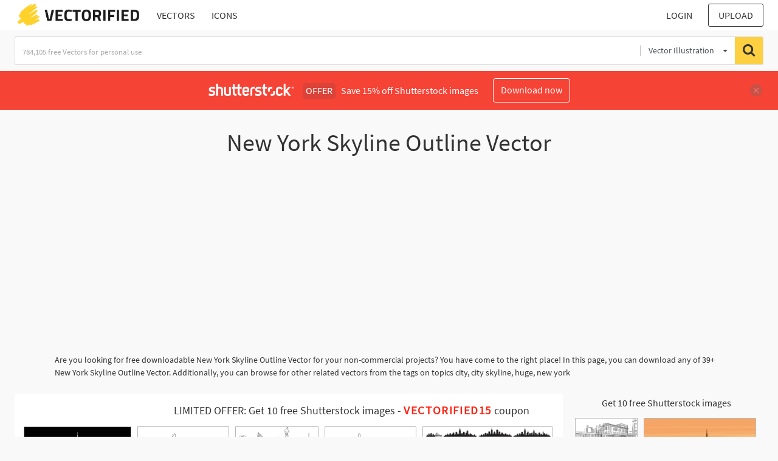

--- FILE ---
content_type: text/html; charset=UTF-8
request_url: https://vectorified.com/shutterstockajax/vectors/New%20York%20Skyline%20Outline/1/36
body_size: 2983
content:
		<div class='item' data-w='450' data-h='246'>
			<a href='https://shutterstock.7eer.net/c/2201181/560528/1305?u=https%3A%2F%2Fwww.shutterstock.com%2Fimage-photo%2Fnew-york-city-skyline-outline-2642039449' target='_blank' rel='nofollow'>
				<img class="lazyload" src="https://vectorified.com/assets/jQuery-flexImages-master/blank.gif" data-src='https://image.shutterstock.com/image-vector/new-york-city-skyline-outline-450w-2642039449.jpg' alt='New York City Skyline Outline.' title='New York City Skyline Outline.'>
			</a>
		</div>
		<div class='item' data-w='450' data-h='288'>
			<a href='https://shutterstock.7eer.net/c/2201181/560528/1305?u=https%3A%2F%2Fwww.shutterstock.com%2Fimage-photo%2Fone-continuous-single-line-drawing-liberty-2692054747' target='_blank' rel='nofollow'>
				<img class="lazyload" src="https://vectorified.com/assets/jQuery-flexImages-master/blank.gif" data-src='https://image.shutterstock.com/image-vector/one-continuous-single-line-drawing-450w-2692054747.jpg' alt='One continuous single line drawing of liberty statue isolated on transparent background' title='One continuous single line drawing of liberty statue isolated on transparent background'>
			</a>
		</div>
		<div class='item' data-w='450' data-h='319'>
			<a href='https://shutterstock.7eer.net/c/2201181/560528/1305?u=https%3A%2F%2Fwww.shutterstock.com%2Fimage-photo%2Fstylized-new-york-city-skyline-outline-2650817571' target='_blank' rel='nofollow'>
				<img class="lazyload" src="https://vectorified.com/assets/jQuery-flexImages-master/blank.gif" data-src='https://image.shutterstock.com/image-vector/stylized-new-york-city-skyline-450w-2650817571.jpg' alt='Stylized New York City skyline outline with famous landmarks. Clean vector line art for design, education, and tourism.' title='Stylized New York City skyline outline with famous landmarks. Clean vector line art for design, education, and tourism.'>
			</a>
		</div>
		<div class='item' data-w='450' data-h='288'>
			<a href='https://shutterstock.7eer.net/c/2201181/560528/1305?u=https%3A%2F%2Fwww.shutterstock.com%2Fimage-photo%2Fone-continuous-single-line-drawing-liberty-2692054745' target='_blank' rel='nofollow'>
				<img class="lazyload" src="https://vectorified.com/assets/jQuery-flexImages-master/blank.gif" data-src='https://image.shutterstock.com/image-vector/one-continuous-single-line-drawing-450w-2692054745.jpg' alt='One continuous single line drawing of liberty statue isolated on transparent background' title='One continuous single line drawing of liberty statue isolated on transparent background'>
			</a>
		</div>
		<div class='item' data-w='450' data-h='200'>
			<a href='https://shutterstock.7eer.net/c/2201181/560528/1305?u=https%3A%2F%2Fwww.shutterstock.com%2Fimage-photo%2Furban-cityscape-silhouettes-vector-%E2%80%93-night-2651564965' target='_blank' rel='nofollow'>
				<img class="lazyload" src="https://vectorified.com/assets/jQuery-flexImages-master/blank.gif" data-src='https://image.shutterstock.com/image-vector/urban-cityscape-silhouettes-vector-night-450w-2651564965.jpg' alt='Urban Cityscape Silhouettes Vector – Night Town Skyline of Black City Buildings on White Background' title='Urban Cityscape Silhouettes Vector – Night Town Skyline of Black City Buildings on White Background'>
			</a>
		</div>
		<div class='item' data-w='450' data-h='347'>
			<a href='https://shutterstock.7eer.net/c/2201181/560528/1305?u=https%3A%2F%2Fwww.shutterstock.com%2Fimage-photo%2Fblueprint-new-york-city-skyline-features-2666707165' target='_blank' rel='nofollow'>
				<img class="lazyload" src="https://vectorified.com/assets/jQuery-flexImages-master/blank.gif" data-src='https://image.shutterstock.com/image-vector/blueprint-new-york-city-skyline-450w-2666707165.jpg' alt='Blueprint of New York City skyline features a prominent bridge in wireframe style against a dark blue background. The detailed architectural design highlights urban landmarks with clean lines.' title='Blueprint of New York City skyline features a prominent bridge in wireframe style against a dark blue background. The detailed architectural design highlights urban landmarks with clean lines.'>
			</a>
		</div>
		<div class='item' data-w='450' data-h='246'>
			<a href='https://shutterstock.7eer.net/c/2201181/560528/1305?u=https%3A%2F%2Fwww.shutterstock.com%2Fimage-photo%2Fnew-york-skyline-line-art-airplane-2651601235' target='_blank' rel='nofollow'>
				<img class="lazyload" src="https://vectorified.com/assets/jQuery-flexImages-master/blank.gif" data-src='https://image.shutterstock.com/image-vector/new-york-skyline-line-art-450w-2651601235.jpg' alt='New York Skyline with Line Art, Airplane, and Travel.' title='New York Skyline with Line Art, Airplane, and Travel.'>
			</a>
		</div>
		<div class='item' data-w='450' data-h='425'>
			<a href='https://shutterstock.7eer.net/c/2201181/560528/1305?u=https%3A%2F%2Fwww.shutterstock.com%2Fimage-photo%2Fblack-white-line-art-illustration-new-2630199899' target='_blank' rel='nofollow'>
				<img class="lazyload" src="https://vectorified.com/assets/jQuery-flexImages-master/blank.gif" data-src='https://image.shutterstock.com/image-vector/black-white-line-art-illustration-450w-2630199899.jpg' alt='Black and white line art illustration of new york city skyline with trees and bridge' title='Black and white line art illustration of new york city skyline with trees and bridge'>
			</a>
		</div>
		<div class='item' data-w='450' data-h='165'>
			<a href='https://shutterstock.7eer.net/c/2201181/560528/1305?u=https%3A%2F%2Fwww.shutterstock.com%2Fimage-photo%2Fblack-cityscape-skyline-panorama-gray-misty-2447516611' target='_blank' rel='nofollow'>
				<img class="lazyload" src="https://vectorified.com/assets/jQuery-flexImages-master/blank.gif" data-src='https://image.shutterstock.com/image-vector/black-cityscape-skyline-panorama-gray-450w-2447516611.jpg' alt='Black cityscape skyline panorama with gray misty city buildings background of NEW YORK CITY, UNITED STATES' title='Black cityscape skyline panorama with gray misty city buildings background of NEW YORK CITY, UNITED STATES'>
			</a>
		</div>
		<div class='item' data-w='450' data-h='338'>
			<a href='https://shutterstock.7eer.net/c/2201181/560528/1305?u=https%3A%2F%2Fwww.shutterstock.com%2Fimage-photo%2Fdetailed-new-york-skyline-vector-illustration-2461819003' target='_blank' rel='nofollow'>
				<img class="lazyload" src="https://vectorified.com/assets/jQuery-flexImages-master/blank.gif" data-src='https://image.shutterstock.com/image-vector/detailed-new-york-skyline-vector-450w-2461819003.jpg' alt='Detailed New York skyline vector illustration. NYC buildings in line art style, perfect for modern designs.' title='Detailed New York skyline vector illustration. NYC buildings in line art style, perfect for modern designs.'>
			</a>
		</div>
		<div class='item' data-w='450' data-h='375'>
			<a href='https://shutterstock.7eer.net/c/2201181/560528/1305?u=https%3A%2F%2Fwww.shutterstock.com%2Fimage-photo%2Fnyc-stroke-single-art-skyline-continuous-2642175171' target='_blank' rel='nofollow'>
				<img class="lazyload" src="https://vectorified.com/assets/jQuery-flexImages-master/blank.gif" data-src='https://image.shutterstock.com/image-vector/nyc-stroke-single-art-skyline-450w-2642175171.jpg' alt='NYC stroke, single art skyline. Continuous urban panorama silhouette outline, vector illustration of USA, New York state city with buildings, skyscrapers. Thin line icon, logo, card' title='NYC stroke, single art skyline. Continuous urban panorama silhouette outline, vector illustration of USA, New York state city with buildings, skyscrapers. Thin line icon, logo, card'>
			</a>
		</div>
		<div class='item' data-w='450' data-h='251'>
			<a href='https://shutterstock.7eer.net/c/2201181/560528/1305?u=https%3A%2F%2Fwww.shutterstock.com%2Fimage-photo%2Fnew-york-usa-brooklyn-bridge-travel-2431224955' target='_blank' rel='nofollow'>
				<img class="lazyload" src="https://vectorified.com/assets/jQuery-flexImages-master/blank.gif" data-src='https://image.shutterstock.com/image-vector/new-york-usa-brooklyn-bridge-450w-2431224955.jpg' alt='New York, USA. Brooklyn bridge Travel sketch' title='New York, USA. Brooklyn bridge Travel sketch'>
			</a>
		</div>
		<div class='item' data-w='450' data-h='257'>
			<a href='https://shutterstock.7eer.net/c/2201181/560528/1305?u=https%3A%2F%2Fwww.shutterstock.com%2Fimage-photo%2Fsilhouette-new-york-city-skyline-shown-2604875279' target='_blank' rel='nofollow'>
				<img class="lazyload" src="https://vectorified.com/assets/jQuery-flexImages-master/blank.gif" data-src='https://image.shutterstock.com/image-vector/silhouette-new-york-city-skyline-450w-2604875279.jpg' alt='A silhouette of New York City skyline. The city is shown in black and white vector flat illustration isolated on white background' title='A silhouette of New York City skyline. The city is shown in black and white vector flat illustration isolated on white background'>
			</a>
		</div>
		<div class='item' data-w='450' data-h='361'>
			<a href='https://shutterstock.7eer.net/c/2201181/560528/1305?u=https%3A%2F%2Fwww.shutterstock.com%2Fimage-photo%2Fnew-york-city-skyline-silhouette-black-2604374901' target='_blank' rel='nofollow'>
				<img class="lazyload" src="https://vectorified.com/assets/jQuery-flexImages-master/blank.gif" data-src='https://image.shutterstock.com/image-vector/new-york-city-skyline-silhouette-450w-2604374901.jpg' alt='New York City skyline silhouette black and white logo vector illustration. New York City of United States of America vector template. Urban Architecture and Skyscrapers' title='New York City skyline silhouette black and white logo vector illustration. New York City of United States of America vector template. Urban Architecture and Skyscrapers'>
			</a>
		</div>
		<div class='item' data-w='450' data-h='361'>
			<a href='https://shutterstock.7eer.net/c/2201181/560528/1305?u=https%3A%2F%2Fwww.shutterstock.com%2Fimage-photo%2Fnew-york-city-skyline-silhouette-black-2604374893' target='_blank' rel='nofollow'>
				<img class="lazyload" src="https://vectorified.com/assets/jQuery-flexImages-master/blank.gif" data-src='https://image.shutterstock.com/image-vector/new-york-city-skyline-silhouette-450w-2604374893.jpg' alt='New York City skyline silhouette black and white logo vector illustration. New York City of United States of America vector template. Urban Architecture and Skyscrapers' title='New York City skyline silhouette black and white logo vector illustration. New York City of United States of America vector template. Urban Architecture and Skyscrapers'>
			</a>
		</div>
		<div class='item' data-w='450' data-h='349'>
			<a href='https://shutterstock.7eer.net/c/2201181/560528/1305?u=https%3A%2F%2Fwww.shutterstock.com%2Fimage-photo%2Fset-linear-icons-usa-cities-new-2212860999' target='_blank' rel='nofollow'>
				<img class="lazyload" src="https://vectorified.com/assets/jQuery-flexImages-master/blank.gif" data-src='https://image.shutterstock.com/image-vector/set-linear-icons-usa-cities-450w-2212860999.jpg' alt='Set of linear icons of USA cities. New York, Chicago, Los Angeles, San Francisco. Sketches of popular cities in United States of America. Cartoon simple vector collection isolated on white background' title='Set of linear icons of USA cities. New York, Chicago, Los Angeles, San Francisco. Sketches of popular cities in United States of America. Cartoon simple vector collection isolated on white background'>
			</a>
		</div>
		<div class='item' data-w='337' data-h='450'>
			<a href='https://shutterstock.7eer.net/c/2201181/560528/1305?u=https%3A%2F%2Fwww.shutterstock.com%2Fimage-photo%2Fblack-white-line-art-new-york-2650817565' target='_blank' rel='nofollow'>
				<img class="lazyload" src="https://vectorified.com/assets/jQuery-flexImages-master/blank.gif" data-src='https://image.shutterstock.com/image-vector/black-white-line-art-new-450w-2650817565.jpg' alt='Black and White Line Art of a New York City Skyscraper. Minimalist Architectural Drawing of an Urban Landscape, Ideal for Coloring or Graphic Design.' title='Black and White Line Art of a New York City Skyscraper. Minimalist Architectural Drawing of an Urban Landscape, Ideal for Coloring or Graphic Design.'>
			</a>
		</div>
		<div class='item' data-w='450' data-h='150'>
			<a href='https://shutterstock.7eer.net/c/2201181/560528/1305?u=https%3A%2F%2Fwww.shutterstock.com%2Fimage-photo%2Fminimalistic-black-white-vector-illustration-continuous-2609455489' target='_blank' rel='nofollow'>
				<img class="lazyload" src="https://vectorified.com/assets/jQuery-flexImages-master/blank.gif" data-src='https://image.shutterstock.com/image-vector/minimalistic-black-white-vector-illustration-450w-2609455489.jpg' alt='A minimalistic black and white vector illustration of a continuous city skyline featuring iconic landmarks from around the world, including Paris, London, New York, and Istanbul. ' title='A minimalistic black and white vector illustration of a continuous city skyline featuring iconic landmarks from around the world, including Paris, London, New York, and Istanbul. '>
			</a>
		</div>
		<div class='item' data-w='450' data-h='288'>
			<a href='https://shutterstock.7eer.net/c/2201181/560528/1305?u=https%3A%2F%2Fwww.shutterstock.com%2Fimage-photo%2Fmodern-cityscape-continuous-one-line-vector-2578837697' target='_blank' rel='nofollow'>
				<img class="lazyload" src="https://vectorified.com/assets/jQuery-flexImages-master/blank.gif" data-src='https://image.shutterstock.com/image-vector/modern-cityscape-continuous-one-line-450w-2578837697.jpg' alt='Modern cityscape continuous one line vector drawing. Metropolis architecture panoramic landscape, Cityscape in continuous one line vector drawing. Modern flat line landscape vector.' title='Modern cityscape continuous one line vector drawing. Metropolis architecture panoramic landscape, Cityscape in continuous one line vector drawing. Modern flat line landscape vector.'>
			</a>
		</div>
		<div class='item' data-w='450' data-h='139'>
			<a href='https://shutterstock.7eer.net/c/2201181/560528/1305?u=https%3A%2F%2Fwww.shutterstock.com%2Fimage-photo%2Fseamless-pattern-outline-new-york-usa-2464185641' target='_blank' rel='nofollow'>
				<img class="lazyload" src="https://vectorified.com/assets/jQuery-flexImages-master/blank.gif" data-src='https://image.shutterstock.com/image-vector/seamless-pattern-outline-new-york-450w-2464185641.jpg' alt='Seamless pattern with outline New York USA City Skyline. Modern Buildings Isolated on White. Vector Illustration. New York Cityscape with Landmarks.' title='Seamless pattern with outline New York USA City Skyline. Modern Buildings Isolated on White. Vector Illustration. New York Cityscape with Landmarks.'>
			</a>
		</div>
		<div class='item' data-w='450' data-h='225'>
			<a href='https://shutterstock.7eer.net/c/2201181/560528/1305?u=https%3A%2F%2Fwww.shutterstock.com%2Fimage-photo%2Fnew-york-city-skyline-single-line-1407938357' target='_blank' rel='nofollow'>
				<img class="lazyload" src="https://vectorified.com/assets/jQuery-flexImages-master/blank.gif" data-src='https://image.shutterstock.com/image-vector/new-york-city-skyline-single-450w-1407938357.jpg' alt='New York city skyline single line, vector illustration' title='New York city skyline single line, vector illustration'>
			</a>
		</div>
		<div class='item' data-w='450' data-h='113'>
			<a href='https://shutterstock.7eer.net/c/2201181/560528/1305?u=https%3A%2F%2Fwww.shutterstock.com%2Fimage-photo%2Fpanoramic-view-downtown-syracuse-skyline-city-2556736891' target='_blank' rel='nofollow'>
				<img class="lazyload" src="https://vectorified.com/assets/jQuery-flexImages-master/blank.gif" data-src='https://image.shutterstock.com/image-vector/panoramic-view-downtown-syracuse-skyline-450w-2556736891.jpg' alt='Panoramic View of Downtown Syracuse Skyline. Syracuse city black silhouette skyscrapers and buildings. Long cityscape.' title='Panoramic View of Downtown Syracuse Skyline. Syracuse city black silhouette skyscrapers and buildings. Long cityscape.'>
			</a>
		</div>
		<div class='item' data-w='450' data-h='231'>
			<a href='https://shutterstock.7eer.net/c/2201181/560528/1305?u=https%3A%2F%2Fwww.shutterstock.com%2Fimage-photo%2Fdetailed-line-art-illustration-iconic-new-2650817601' target='_blank' rel='nofollow'>
				<img class="lazyload" src="https://vectorified.com/assets/jQuery-flexImages-master/blank.gif" data-src='https://image.shutterstock.com/image-vector/detailed-line-art-illustration-iconic-450w-2650817601.jpg' alt='Detailed line art illustration of the iconic New York City skyline, featuring prominent Manhattan skyscrapers and buildings with abstract representation of waterfront and urban parkland.' title='Detailed line art illustration of the iconic New York City skyline, featuring prominent Manhattan skyscrapers and buildings with abstract representation of waterfront and urban parkland.'>
			</a>
		</div>
		<div class='item' data-w='450' data-h='176'>
			<a href='https://shutterstock.7eer.net/c/2201181/560528/1305?u=https%3A%2F%2Fwww.shutterstock.com%2Fimage-photo%2Fbrown-panoramic-poster-city-skyline-misty-2512940947' target='_blank' rel='nofollow'>
				<img class="lazyload" src="https://vectorified.com/assets/jQuery-flexImages-master/blank.gif" data-src='https://image.shutterstock.com/image-vector/brown-panoramic-poster-city-skyline-450w-2512940947.jpg' alt='Brown panoramic poster of the city skyline with misty background buildings, sunrise, clouds and mountains of NEW YORK, UNITED STATES' title='Brown panoramic poster of the city skyline with misty background buildings, sunrise, clouds and mountains of NEW YORK, UNITED STATES'>
			</a>
		</div>
		<div class='item' data-w='450' data-h='149'>
			<a href='https://shutterstock.7eer.net/c/2201181/560528/1305?u=https%3A%2F%2Fwww.shutterstock.com%2Fimage-photo%2Fred-panoramic-city-skyline-poster-reddish-2448671619' target='_blank' rel='nofollow'>
				<img class="lazyload" src="https://vectorified.com/assets/jQuery-flexImages-master/blank.gif" data-src='https://image.shutterstock.com/image-vector/red-panoramic-city-skyline-poster-450w-2448671619.jpg' alt='Red panoramic city skyline poster with reddish misty transparent background buildings of NEW YORK, UNITED STATES' title='Red panoramic city skyline poster with reddish misty transparent background buildings of NEW YORK, UNITED STATES'>
			</a>
		</div>
		<div class='item' data-w='450' data-h='338'>
			<a href='https://shutterstock.7eer.net/c/2201181/560528/1305?u=https%3A%2F%2Fwww.shutterstock.com%2Fimage-photo%2Fvector-rochester-skyline-travel-famous-landmarks-2651438371' target='_blank' rel='nofollow'>
				<img class="lazyload" src="https://vectorified.com/assets/jQuery-flexImages-master/blank.gif" data-src='https://image.shutterstock.com/image-vector/vector-rochester-skyline-travel-famous-450w-2651438371.jpg' alt='Vector Rochester skyline. Travel Rochester famous landmarks. Business and tourism concept for presentation, banner, web site.' title='Vector Rochester skyline. Travel Rochester famous landmarks. Business and tourism concept for presentation, banner, web site.'>
			</a>
		</div>
		<div class='item' data-w='450' data-h='450'>
			<a href='https://shutterstock.7eer.net/c/2201181/560528/1305?u=https%3A%2F%2Fwww.shutterstock.com%2Fimage-photo%2Fcity-skyline-new-york-white-background-2522668407' target='_blank' rel='nofollow'>
				<img class="lazyload" src="https://vectorified.com/assets/jQuery-flexImages-master/blank.gif" data-src='https://image.shutterstock.com/image-vector/city-skyline-new-york-white-450w-2522668407.jpg' alt='A city skyline of New York with a white background. The city is shown in silhouette' title='A city skyline of New York with a white background. The city is shown in silhouette'>
			</a>
		</div>
		<div class='item' data-w='450' data-h='450'>
			<a href='https://shutterstock.7eer.net/c/2201181/560528/1305?u=https%3A%2F%2Fwww.shutterstock.com%2Fimage-photo%2Fnew-york-city-usa-skyline-horizon-2499007177' target='_blank' rel='nofollow'>
				<img class="lazyload" src="https://vectorified.com/assets/jQuery-flexImages-master/blank.gif" data-src='https://image.shutterstock.com/image-vector/new-york-city-usa-skyline-450w-2499007177.jpg' alt='New York City USA skyline, horizon logo. Panorama, US NYC state icon, abstract landmarks, skyscraper, buildings. United States of America isolated graphic, vector clipart' title='New York City USA skyline, horizon logo. Panorama, US NYC state icon, abstract landmarks, skyscraper, buildings. United States of America isolated graphic, vector clipart'>
			</a>
		</div>
		<div class='item' data-w='450' data-h='450'>
			<a href='https://shutterstock.7eer.net/c/2201181/560528/1305?u=https%3A%2F%2Fwww.shutterstock.com%2Fimage-photo%2Fnew-york-city-usa-skyline-horizon-2499007181' target='_blank' rel='nofollow'>
				<img class="lazyload" src="https://vectorified.com/assets/jQuery-flexImages-master/blank.gif" data-src='https://image.shutterstock.com/image-vector/new-york-city-usa-skyline-450w-2499007181.jpg' alt='New York City USA skyline, horizon logo. Panorama, US NYC state icon, abstract landmarks, skyscraper, buildings. United States of America isolated thin line graphic, vector clipart' title='New York City USA skyline, horizon logo. Panorama, US NYC state icon, abstract landmarks, skyscraper, buildings. United States of America isolated thin line graphic, vector clipart'>
			</a>
		</div>
		<div class='item' data-w='450' data-h='181'>
			<a href='https://shutterstock.7eer.net/c/2201181/560528/1305?u=https%3A%2F%2Fwww.shutterstock.com%2Fimage-photo%2Fone-single-line-drawing-new-york-2420736403' target='_blank' rel='nofollow'>
				<img class="lazyload" src="https://vectorified.com/assets/jQuery-flexImages-master/blank.gif" data-src='https://image.shutterstock.com/image-vector/one-single-line-drawing-new-450w-2420736403.jpg' alt='One single line drawing New York city skyline United States. template' title='One single line drawing New York city skyline United States. template'>
			</a>
		</div>
		<div class='item' data-w='450' data-h='188'>
			<a href='https://shutterstock.7eer.net/c/2201181/560528/1305?u=https%3A%2F%2Fwww.shutterstock.com%2Fimage-photo%2Fone-continuous-single-line-drawing-liberty-2492415455' target='_blank' rel='nofollow'>
				<img class="lazyload" src="https://vectorified.com/assets/jQuery-flexImages-master/blank.gif" data-src='https://image.shutterstock.com/image-vector/one-continuous-single-line-drawing-450w-2492415455.jpg' alt='One continuous single line drawing of liberty statue isolated on white background.' title='One continuous single line drawing of liberty statue isolated on white background.'>
			</a>
		</div>
		<div class='item' data-w='450' data-h='169'>
			<a href='https://shutterstock.7eer.net/c/2201181/560528/1305?u=https%3A%2F%2Fwww.shutterstock.com%2Fimage-photo%2Fblack-cityscape-skyline-panorama-gray-misty-2439884987' target='_blank' rel='nofollow'>
				<img class="lazyload" src="https://vectorified.com/assets/jQuery-flexImages-master/blank.gif" data-src='https://image.shutterstock.com/image-vector/black-cityscape-skyline-panorama-gray-450w-2439884987.jpg' alt='Black cityscape skyline panorama with gray misty city buildings background of NEW YORK, UNITED STATES' title='Black cityscape skyline panorama with gray misty city buildings background of NEW YORK, UNITED STATES'>
			</a>
		</div>
		<div class='item' data-w='450' data-h='269'>
			<a href='https://shutterstock.7eer.net/c/2201181/560528/1305?u=https%3A%2F%2Fwww.shutterstock.com%2Fimage-photo%2Fnew-york-usa-brooklyn-bridge-travel-2432242361' target='_blank' rel='nofollow'>
				<img class="lazyload" src="https://vectorified.com/assets/jQuery-flexImages-master/blank.gif" data-src='https://image.shutterstock.com/image-vector/new-york-usa-brooklyn-bridge-450w-2432242361.jpg' alt='New York, USA. Brooklyn bridge Travel sketch' title='New York, USA. Brooklyn bridge Travel sketch'>
			</a>
		</div>
		<div class='item' data-w='450' data-h='450'>
			<a href='https://shutterstock.7eer.net/c/2201181/560528/1305?u=https%3A%2F%2Fwww.shutterstock.com%2Fimage-photo%2Fsketch-statue-liberty-new-york-city-2715036983' target='_blank' rel='nofollow'>
				<img class="lazyload" src="https://vectorified.com/assets/jQuery-flexImages-master/blank.gif" data-src='https://image.shutterstock.com/image-vector/sketch-statue-liberty-new-york-450w-2715036983.jpg' alt='Sketch of the statue of liberty with new york city skyline' title='Sketch of the statue of liberty with new york city skyline'>
			</a>
		</div>
		<div class='item' data-w='450' data-h='213'>
			<a href='https://shutterstock.7eer.net/c/2201181/560528/1305?u=https%3A%2F%2Fwww.shutterstock.com%2Fimage-photo%2Fred-panoramic-city-skyline-poster-reddish-2454161993' target='_blank' rel='nofollow'>
				<img class="lazyload" src="https://vectorified.com/assets/jQuery-flexImages-master/blank.gif" data-src='https://image.shutterstock.com/image-vector/red-panoramic-city-skyline-poster-450w-2454161993.jpg' alt='Red panoramic city skyline poster with reddish misty transparent background buildings of NEW YORK, UNITED STATES' title='Red panoramic city skyline poster with reddish misty transparent background buildings of NEW YORK, UNITED STATES'>
			</a>
		</div>
		<div class='item' data-w='450' data-h='450'>
			<a href='https://shutterstock.7eer.net/c/2201181/560528/1305?u=https%3A%2F%2Fwww.shutterstock.com%2Fimage-photo%2Foutline-new-york-usa-city-skyline-2561615415' target='_blank' rel='nofollow'>
				<img class="lazyload" src="https://vectorified.com/assets/jQuery-flexImages-master/blank.gif" data-src='https://image.shutterstock.com/image-vector/outline-new-york-usa-city-450w-2561615415.jpg' alt='Outline New York USA City Skyline with Modern Buildings and copy space Isolated on White. Vector Illustration. New York Cityscape with Landmarks.' title='Outline New York USA City Skyline with Modern Buildings and copy space Isolated on White. Vector Illustration. New York Cityscape with Landmarks.'>
			</a>
		</div>

<script>
$(document).ready(function(){
	//lazyload();
	let images = document.querySelectorAll(".lazyload");
		new LazyLoad(images, {
			root: null,
			rootMargin: "300px",
			threshold: 0
		});
	});
</script>

--- FILE ---
content_type: text/html; charset=UTF-8
request_url: https://vectorified.com/shutterstockajax/vectors/New%20York%20Skyline%20Outline/3/23
body_size: 2033
content:
		<div class='item' data-w='450' data-h='319'>
			<a href='https://shutterstock.7eer.net/c/2201181/560528/1305?u=https%3A%2F%2Fwww.shutterstock.com%2Fimage-photo%2Fmonochrome-hand-drawn-cityscape-new-york-showcasing-2650817583' target='_blank' rel='nofollow'>
				<img class="lazyload" src="https://vectorified.com/assets/jQuery-flexImages-master/blank.gif" data-src='https://image.shutterstock.com/image-vector/monochrome-handdrawn-cityscape-new-york-450w-2650817583.jpg' alt='Monochrome hand-drawn cityscape of New York, showcasing architectural details and city life, ideal for coloring books or graphic design.' title='Monochrome hand-drawn cityscape of New York, showcasing architectural details and city life, ideal for coloring books or graphic design.'>
			</a>
		</div>
		<div class='item' data-w='450' data-h='176'>
			<a href='https://shutterstock.7eer.net/c/2201181/560528/1305?u=https%3A%2F%2Fwww.shutterstock.com%2Fimage-photo%2Fbrown-panoramic-poster-city-skyline-misty-2467081827' target='_blank' rel='nofollow'>
				<img class="lazyload" src="https://vectorified.com/assets/jQuery-flexImages-master/blank.gif" data-src='https://image.shutterstock.com/image-vector/brown-panoramic-poster-city-skyline-450w-2467081827.jpg' alt='Brown panoramic poster of the city skyline with misty background buildings, sunrise, clouds and mountains of NEW YORK, UNITED STATES' title='Brown panoramic poster of the city skyline with misty background buildings, sunrise, clouds and mountains of NEW YORK, UNITED STATES'>
			</a>
		</div>
		<div class='item' data-w='450' data-h='300'>
			<a href='https://shutterstock.7eer.net/c/2201181/560528/1305?u=https%3A%2F%2Fwww.shutterstock.com%2Fimage-photo%2Fhand-drawn-new-york-city-nyc-2348283351' target='_blank' rel='nofollow'>
				<img class="lazyload" src="https://vectorified.com/assets/jQuery-flexImages-master/blank.gif" data-src='https://image.shutterstock.com/image-vector/hand-drawn-new-york-city-450w-2348283351.jpg' alt='Hand drawn New York City. nyc isolated on white background. vector illustration. New York City outline illustration. line art drawing. sketch of New York City skyline. Outline Scribble.' title='Hand drawn New York City. nyc isolated on white background. vector illustration. New York City outline illustration. line art drawing. sketch of New York City skyline. Outline Scribble.'>
			</a>
		</div>
		<div class='item' data-w='450' data-h='436'>
			<a href='https://shutterstock.7eer.net/c/2201181/560528/1305?u=https%3A%2F%2Fwww.shutterstock.com%2Fimage-photo%2Foutline-new-york-usa-city-skyline-2561615413' target='_blank' rel='nofollow'>
				<img class="lazyload" src="https://vectorified.com/assets/jQuery-flexImages-master/blank.gif" data-src='https://image.shutterstock.com/image-vector/outline-new-york-usa-city-450w-2561615413.jpg' alt='Outline New York USA City Skyline with Modern Buildings and copy space Isolated on White. Vector Illustration. New York Cityscape with Landmarks.' title='Outline New York USA City Skyline with Modern Buildings and copy space Isolated on White. Vector Illustration. New York Cityscape with Landmarks.'>
			</a>
		</div>
		<div class='item' data-w='450' data-h='225'>
			<a href='https://shutterstock.7eer.net/c/2201181/560528/1305?u=https%3A%2F%2Fwww.shutterstock.com%2Fimage-photo%2Fnew-york-landmarks-usa-capital-skyline-2520741333' target='_blank' rel='nofollow'>
				<img class="lazyload" src="https://vectorified.com/assets/jQuery-flexImages-master/blank.gif" data-src='https://image.shutterstock.com/image-vector/new-york-landmarks-usa-capital-450w-2520741333.jpg' alt='New York landmarks. USA capital skyline background for postcard, banner, poster. NY cityscape. American world famous architectural sightseeing. Graphic flat vector illustration in white-gray colors.' title='New York landmarks. USA capital skyline background for postcard, banner, poster. NY cityscape. American world famous architectural sightseeing. Graphic flat vector illustration in white-gray colors.'>
			</a>
		</div>
		<div class='item' data-w='450' data-h='305'>
			<a href='https://shutterstock.7eer.net/c/2201181/560528/1305?u=https%3A%2F%2Fwww.shutterstock.com%2Fimage-photo%2Fnew-york-city-cityscape-line-art-2420289043' target='_blank' rel='nofollow'>
				<img class="lazyload" src="https://vectorified.com/assets/jQuery-flexImages-master/blank.gif" data-src='https://image.shutterstock.com/image-vector/new-york-city-cityscape-line-450w-2420289043.jpg' alt='New York City cityscape line art style vector illustration' title='New York City cityscape line art style vector illustration'>
			</a>
		</div>
		<div class='item' data-w='450' data-h='315'>
			<a href='https://shutterstock.7eer.net/c/2201181/560528/1305?u=https%3A%2F%2Fwww.shutterstock.com%2Fimage-photo%2Fsingle-line-drawing-new-york-city%E2%80%99s-2502558709' target='_blank' rel='nofollow'>
				<img class="lazyload" src="https://vectorified.com/assets/jQuery-flexImages-master/blank.gif" data-src='https://image.shutterstock.com/image-vector/single-line-drawing-new-york-450w-2502558709.jpg' alt='Single line drawing of New York City’s skyline, USA. Depicts the historic landscape, ideal for holiday destination posters in a trendy, editable stroke design.' title='Single line drawing of New York City’s skyline, USA. Depicts the historic landscape, ideal for holiday destination posters in a trendy, editable stroke design.'>
			</a>
		</div>
		<div class='item' data-w='450' data-h='177'>
			<a href='https://shutterstock.7eer.net/c/2201181/560528/1305?u=https%3A%2F%2Fwww.shutterstock.com%2Fimage-photo%2Fnew-york-city-skyline-silhouette-cityscape-2315927647' target='_blank' rel='nofollow'>
				<img class="lazyload" src="https://vectorified.com/assets/jQuery-flexImages-master/blank.gif" data-src='https://image.shutterstock.com/image-vector/new-york-city-skyline-silhouette-450w-2315927647.jpg' alt='New York City Skyline silhouette cityscape vector.' title='New York City Skyline silhouette cityscape vector.'>
			</a>
		</div>
		<div class='item' data-w='450' data-h='158'>
			<a href='https://shutterstock.7eer.net/c/2201181/560528/1305?u=https%3A%2F%2Fwww.shutterstock.com%2Fimage-photo%2Fred-neon-skyline-manhattan-bright-city-2185396939' target='_blank' rel='nofollow'>
				<img class="lazyload" src="https://vectorified.com/assets/jQuery-flexImages-master/blank.gif" data-src='https://image.shutterstock.com/image-vector/red-neon-skyline-manhattan-bright-450w-2185396939.jpg' alt='Red neon skyline of Manhattan. Bright Manhattan City long banner. Vector illustration.' title='Red neon skyline of Manhattan. Bright Manhattan City long banner. Vector illustration.'>
			</a>
		</div>
		<div class='item' data-w='450' data-h='306'>
			<a href='https://shutterstock.7eer.net/c/2201181/560528/1305?u=https%3A%2F%2Fwww.shutterstock.com%2Fimage-photo%2Fnew-york-city-cityscape-line-art-2420289031' target='_blank' rel='nofollow'>
				<img class="lazyload" src="https://vectorified.com/assets/jQuery-flexImages-master/blank.gif" data-src='https://image.shutterstock.com/image-vector/new-york-city-cityscape-line-450w-2420289031.jpg' alt='New York City cityscape line art style vector illustration' title='New York City cityscape line art style vector illustration'>
			</a>
		</div>
		<div class='item' data-w='450' data-h='338'>
			<a href='https://shutterstock.7eer.net/c/2201181/560528/1305?u=https%3A%2F%2Fwww.shutterstock.com%2Fimage-photo%2Fvector-new-york-skyline-travel-famous-2360470541' target='_blank' rel='nofollow'>
				<img class="lazyload" src="https://vectorified.com/assets/jQuery-flexImages-master/blank.gif" data-src='https://image.shutterstock.com/image-vector/vector-new-york-skyline-travel-450w-2360470541.jpg' alt='Vector New York skyline. Travel New York famous landmarks. Business and tourism concept for presentation, banner, web site.' title='Vector New York skyline. Travel New York famous landmarks. Business and tourism concept for presentation, banner, web site.'>
			</a>
		</div>
		<div class='item' data-w='450' data-h='450'>
			<a href='https://shutterstock.7eer.net/c/2201181/560528/1305?u=https%3A%2F%2Fwww.shutterstock.com%2Fimage-photo%2Fnew-york-liberty-statue-continuous-line-2450845925' target='_blank' rel='nofollow'>
				<img class="lazyload" src="https://vectorified.com/assets/jQuery-flexImages-master/blank.gif" data-src='https://image.shutterstock.com/image-vector/new-york-liberty-statue-continuous-450w-2450845925.jpg' alt='New York Liberty Statue continuous line vector art' title='New York Liberty Statue continuous line vector art'>
			</a>
		</div>
		<div class='item' data-w='450' data-h='282'>
			<a href='https://shutterstock.7eer.net/c/2201181/560528/1305?u=https%3A%2F%2Fwww.shutterstock.com%2Fimage-photo%2Ftypography-word-new-york-branding-technology-2416056413' target='_blank' rel='nofollow'>
				<img class="lazyload" src="https://vectorified.com/assets/jQuery-flexImages-master/blank.gif" data-src='https://image.shutterstock.com/image-vector/typography-word-new-york-branding-450w-2416056413.jpg' alt='Typography word &quot;New York&quot; branding technology concept. Collection of flat vector web memphis and Bauhaus elements. NY culture travel set, famous architectures. USA landmark. Abstract geometric poster' title='Typography word &quot;New York&quot; branding technology concept. Collection of flat vector web memphis and Bauhaus elements. NY culture travel set, famous architectures. USA landmark. Abstract geometric poster'>
			</a>
		</div>
		<div class='item' data-w='450' data-h='450'>
			<a href='https://shutterstock.7eer.net/c/2201181/560528/1305?u=https%3A%2F%2Fwww.shutterstock.com%2Fimage-photo%2Fnew-york-culture-travel-set-famous-2337062271' target='_blank' rel='nofollow'>
				<img class="lazyload" src="https://vectorified.com/assets/jQuery-flexImages-master/blank.gif" data-src='https://image.shutterstock.com/image-vector/new-york-culture-travel-set-450w-2337062271.jpg' alt='New York culture travel set, famous architectures and specialties in flat design. Business US tourism concept clipart. Image for presentation, banner, website, advert, flyer, roadmap, icons' title='New York culture travel set, famous architectures and specialties in flat design. Business US tourism concept clipart. Image for presentation, banner, website, advert, flyer, roadmap, icons'>
			</a>
		</div>
		<div class='item' data-w='375' data-h='450'>
			<a href='https://shutterstock.7eer.net/c/2201181/560528/1305?u=https%3A%2F%2Fwww.shutterstock.com%2Fimage-photo%2Fnew-york-united-states-simple-vector-2444271421' target='_blank' rel='nofollow'>
				<img class="lazyload" src="https://vectorified.com/assets/jQuery-flexImages-master/blank.gif" data-src='https://image.shutterstock.com/image-vector/new-york-united-states-simple-450w-2444271421.jpg' alt='New York, United States. Simple vector map. State shape. Outline style. Border of New York. Vector illustration.' title='New York, United States. Simple vector map. State shape. Outline style. Border of New York. Vector illustration.'>
			</a>
		</div>
		<div class='item' data-w='450' data-h='338'>
			<a href='https://shutterstock.7eer.net/c/2201181/560528/1305?u=https%3A%2F%2Fwww.shutterstock.com%2Fimage-photo%2Fsyracuse-skyline-silhouette-reflection-landscape-ny-2390442737' target='_blank' rel='nofollow'>
				<img class="lazyload" src="https://vectorified.com/assets/jQuery-flexImages-master/blank.gif" data-src='https://image.shutterstock.com/image-vector/syracuse-skyline-silhouette-reflection-landscape-450w-2390442737.jpg' alt='Syracuse skyline silhouette with reflection. Landscape Syracuse, NY. Vector illustration.' title='Syracuse skyline silhouette with reflection. Landscape Syracuse, NY. Vector illustration.'>
			</a>
		</div>
		<div class='item' data-w='450' data-h='338'>
			<a href='https://shutterstock.7eer.net/c/2201181/560528/1305?u=https%3A%2F%2Fwww.shutterstock.com%2Fimage-photo%2Futica-skyline-silhouette-reflection-landscape-new-2409824303' target='_blank' rel='nofollow'>
				<img class="lazyload" src="https://vectorified.com/assets/jQuery-flexImages-master/blank.gif" data-src='https://image.shutterstock.com/image-vector/utica-skyline-silhouette-reflection-landscape-450w-2409824303.jpg' alt='Utica skyline silhouette with reflection. Landscape Utica, New York. Vector illustration.' title='Utica skyline silhouette with reflection. Landscape Utica, New York. Vector illustration.'>
			</a>
		</div>
		<div class='item' data-w='450' data-h='256'>
			<a href='https://shutterstock.7eer.net/c/2201181/560528/1305?u=https%3A%2F%2Fwww.shutterstock.com%2Fimage-photo%2Fnew-york-usa-architecture-line-skyline-2189379153' target='_blank' rel='nofollow'>
				<img class="lazyload" src="https://vectorified.com/assets/jQuery-flexImages-master/blank.gif" data-src='https://image.shutterstock.com/image-vector/new-york-usa-architecture-line-450w-2189379153.jpg' alt='New York, USA architecture line skyline illustration. Linear vector cityscape with famous landmarks, city sights, design icons. Landscape with editable strokes.' title='New York, USA architecture line skyline illustration. Linear vector cityscape with famous landmarks, city sights, design icons. Landscape with editable strokes.'>
			</a>
		</div>
		<div class='item' data-w='450' data-h='180'>
			<a href='https://shutterstock.7eer.net/c/2201181/560528/1305?u=https%3A%2F%2Fwww.shutterstock.com%2Fimage-photo%2Fnew-york-cityscape-line-art-vector-2349594393' target='_blank' rel='nofollow'>
				<img class="lazyload" src="https://vectorified.com/assets/jQuery-flexImages-master/blank.gif" data-src='https://image.shutterstock.com/image-vector/new-york-cityscape-line-art-450w-2349594393.jpg' alt='New York cityscape line art vector illustration' title='New York cityscape line art vector illustration'>
			</a>
		</div>
		<div class='item' data-w='450' data-h='338'>
			<a href='https://shutterstock.7eer.net/c/2201181/560528/1305?u=https%3A%2F%2Fwww.shutterstock.com%2Fimage-photo%2Falbany-skyline-silhouette-reflection-landscape-new-2333466449' target='_blank' rel='nofollow'>
				<img class="lazyload" src="https://vectorified.com/assets/jQuery-flexImages-master/blank.gif" data-src='https://image.shutterstock.com/image-vector/albany-skyline-silhouette-reflection-landscape-450w-2333466449.jpg' alt='Albany skyline silhouette with reflection. Landscape Albany, New York. Vector illustration.' title='Albany skyline silhouette with reflection. Landscape Albany, New York. Vector illustration.'>
			</a>
		</div>
		<div class='item' data-w='450' data-h='144'>
			<a href='https://shutterstock.7eer.net/c/2201181/560528/1305?u=https%3A%2F%2Fwww.shutterstock.com%2Fimage-photo%2Fnew-york-city-skyline-single-line-2321427719' target='_blank' rel='nofollow'>
				<img class="lazyload" src="https://vectorified.com/assets/jQuery-flexImages-master/blank.gif" data-src='https://image.shutterstock.com/image-vector/new-york-city-skyline-single-450w-2321427719.jpg' alt='New York city skyline single line. City skyscrapers building. Vector illustration.' title='New York city skyline single line. City skyscrapers building. Vector illustration.'>
			</a>
		</div>
		<div class='item' data-w='450' data-h='269'>
			<a href='https://shutterstock.7eer.net/c/2201181/560528/1305?u=https%3A%2F%2Fwww.shutterstock.com%2Fimage-photo%2Fnew-york-city-skyline-vector-art-2477847173' target='_blank' rel='nofollow'>
				<img class="lazyload" src="https://vectorified.com/assets/jQuery-flexImages-master/blank.gif" data-src='https://image.shutterstock.com/image-vector/new-york-city-skyline-vector-450w-2477847173.jpg' alt='New York city skyline vector art. ' title='New York city skyline vector art. '>
			</a>
		</div>
		<div class='item' data-w='450' data-h='450'>
			<a href='https://shutterstock.7eer.net/c/2201181/560528/1305?u=https%3A%2F%2Fwww.shutterstock.com%2Fimage-photo%2Fsilhouette-black-whtie-city-vector-2499162241' target='_blank' rel='nofollow'>
				<img class="lazyload" src="https://vectorified.com/assets/jQuery-flexImages-master/blank.gif" data-src='https://image.shutterstock.com/image-vector/silhouette-black-whtie-city-vector-450w-2499162241.jpg' alt='Silhouette Black and Whtie City Vector ' title='Silhouette Black and Whtie City Vector '>
			</a>
		</div>

<script>
$(document).ready(function(){
	//lazyload();
	let images = document.querySelectorAll(".lazyload");
		new LazyLoad(images, {
			root: null,
			rootMargin: "300px",
			threshold: 0
		});
	});
</script>

--- FILE ---
content_type: text/html; charset=utf-8
request_url: https://www.google.com/recaptcha/api2/aframe
body_size: 268
content:
<!DOCTYPE HTML><html><head><meta http-equiv="content-type" content="text/html; charset=UTF-8"></head><body><script nonce="_v2GLT8rIZQlIHRl5u3lRQ">/** Anti-fraud and anti-abuse applications only. See google.com/recaptcha */ try{var clients={'sodar':'https://pagead2.googlesyndication.com/pagead/sodar?'};window.addEventListener("message",function(a){try{if(a.source===window.parent){var b=JSON.parse(a.data);var c=clients[b['id']];if(c){var d=document.createElement('img');d.src=c+b['params']+'&rc='+(localStorage.getItem("rc::a")?sessionStorage.getItem("rc::b"):"");window.document.body.appendChild(d);sessionStorage.setItem("rc::e",parseInt(sessionStorage.getItem("rc::e")||0)+1);localStorage.setItem("rc::h",'1769254337202');}}}catch(b){}});window.parent.postMessage("_grecaptcha_ready", "*");}catch(b){}</script></body></html>